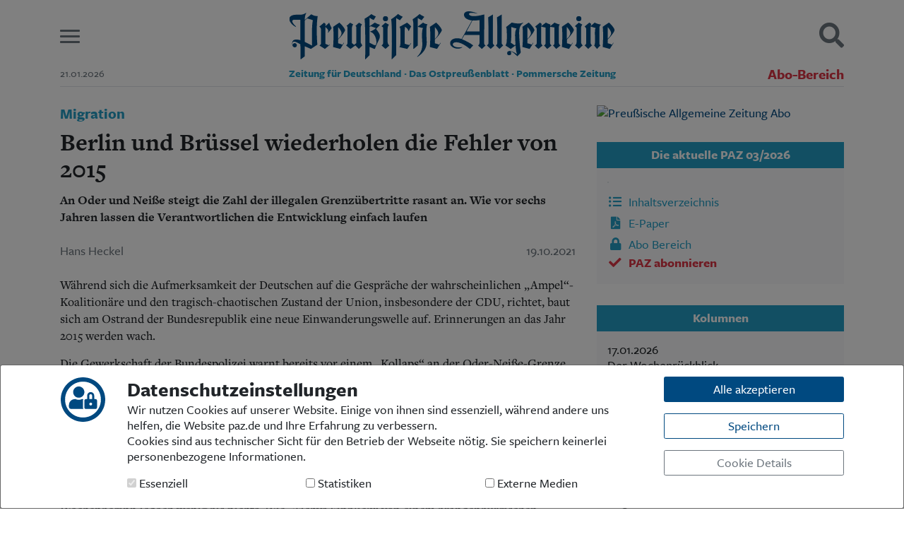

--- FILE ---
content_type: text/html; charset=UTF-8
request_url: https://paz.de/artikel/berlin-und-bruessel-wiederholen-die-fehler-von-2015-a5631.html
body_size: 16271
content:
<!DOCTYPE html>
<html lang="de" class="h-100" prefix="og: https://ogp.me/ns#">
<head>
<meta charset="UTF-8">
<meta name="viewport" content="width=device-width, initial-scale=1, shrink-to-fit=no">
<title>Berlin und Brüssel wiederholen die Fehler von 2015 - Preußische Allgemeine Zeitung</title>
<meta name="description" content="Berlin und Brüssel wiederholen die Fehler von 2015">
<meta name="keywords" content="Berlin und Brüssel wiederholen die Fehler von 2015">
<meta name="author" content="Preußische Allgemeine Zeitung">
<meta name="robots" content="index,follow">
<meta property="og:title" content="Migration - Berlin und Brüssel wiederholen die Fehler von 2015 | Preußische Allgemeine Zeitung" />
<meta property="og:description" content="An Oder und Neiße steigt die Zahl der illegalen Grenzübertritte rasant an. Wie vor sechs Jahren lassen die Verantwortlichen die Entwicklung einfach laufen" />
<meta property="og:url" content="https://paz.de/artikel/berlin-und-bruessel-wiederholen-die-fehler-von-2015-a5631.html" />
<meta property="og:site_name" content="paz.de" />
<meta property="og:type" content="article" />
<meta property="og:article:author" content="Hans Heckel" />
<meta property="og:article:published_time" content="2021-10-19" />
<meta property="og:locale" content="de_DE" />
<meta property="og:image" content="https://paz.de/paz-signet.jpg" />
<meta property="og:image:type" content="image/jpeg" />
<meta property="og:image:width" content="256" />
<meta property="og:image:height" content="256" />
<link rel="shortcut icon" href="/lib/css/images/favicon.svg" type="image/svg">
<link rel="icon" href="/lib/css/images/favicon.svg">
<link rel="stylesheet" href="/lib/css/main.css" type="text/css">
<link rel="alternate" type="application/rss+xml" title="Preußische Allgemeine Zeitung" href="https://paz.de/paz_rss.xml">
<script src="/lib/js/main.min.js" type="text/javascript"></script>
<script>
	$(document).ready(function() {
		$('body').append('<div id="cookieSelect" class="modal fade" tabindex="-1" role="dialog"></div>');
		$('#cookieSelect').load('/lib/ajax/cookieSelect.php', function(){
			$('#cookieSelect').modal({backdrop:'static', keyboard:false});
			$('#cookieSelect').modal('show');
		});
		$('body').on('hidden.bs.modal', function (e) {
			$('#cookieSelect').remove();
		});
	});
</script>
<!--<script async src="https://pagead2.googlesyndication.com/pagead/js/adsbygoogle.js?client=ca-pub-5221400808938787" crossorigin="anonymous"></script>-->

</head>
<body class="d-flex flex-column h-100" style="background-color: #fff !important;"><div id="MGA_placement_1" class="werbung kopfbanner" data-aditionid="4294628" data-yieldlabid="6263561" data-size="728x90"></div>
<header class="container top">

	<div class="row align-items-center pt-3 pb-2">
		
		<div class="col-2 col-md-1 burger">
			<button class="hamburger hamburger--slider" type="button" aria-label="Menu" aria-controls="mainMenu">
				<span class="hamburger-box">
					<span class="hamburger-inner"></span>
				</span>
			</button>
		</div>
		<div class="col-8 col-md-10 logo">
			<a href="/">
				<svg xmlns="http://www.w3.org/2000/svg" xmlns:xlink="http://www.w3.org/1999/xlink" style="isolation:isolate" viewBox="0 0 907 133.87" width="907pt" height="133.87pt" class="primary"><defs><clipPath id="_clipPath_Mt6U5BtvS8lQ5yLxr5tBUvJiBwdVpYfu"><rect width="907" height="133.87"/></clipPath></defs><g clip-path="url(#_clipPath_Mt6U5BtvS8lQ5yLxr5tBUvJiBwdVpYfu)"><path d=" M 543.26 87.22 L 543.41 8.74 C 502.86 19.6 501.02 8.46 501.02 8.46 C 498.52 0.46 523.71 6.26 523.71 6.26 L 524.71 5.97 C 486.17 -9.33 486.81 9.63 486.81 9.63 C 487.21 23.63 509.11 25.58 509.11 25.58 L 480.11 77.17 C 476.52 75.55 468.06 74.48 462.97 75.39 C 450.03 77.84 448.4 84.93 448.4 89.47 C 448.73 98.54 459.64 102.75 463.6 103.41 C 467.14 104 476.27 105.19 482.67 100.06 L 482.39 99.77 C 437.53 106.62 452.3 62.42 503.24 104.87 L 512.79 95.17 C 504.22 88.48 494.3 83.22 481.22 77.74 L 488.37 65.74 L 530.2 65.74 L 530.2 87.24 C 530.2 87.24 530.55 92.83 526.2 95.17 L 536.6 104.87 L 547.15 95.17 C 542.71 92.77 543.26 89.46 543.26 87.22 Z  M 530.26 56.06 L 494.19 56.18 L 510.53 25.58 C 510.53 25.58 523.33 25.92 530.28 24.38 L 530.26 56.06 Z " fill="rgb(0,90,154)"/><path d=" M 827.57 87.91 C 827.57 90.85 827.26 92.3 823.01 94.91 L 833.39 104.82 C 833.39 104.82 838.99 99.05 843.93 94.91 C 840.33 91.71 839.85 90.27 839.85 85.91 L 839.85 51.22 C 839.85 47.48 839.98 44.54 840.12 42.28 C 844.667 43.949 849.301 45.375 854 46.55 C 852.4 49.22 851.86 51.75 851.86 59.76 C 851.86 65.76 852.13 74.44 852.13 81.76 C 852.13 89.36 851.69 93.69 849.48 94.86 L 857.74 104.86 L 867.05 94.99 C 863.71 91.99 864.4 89.81 864.4 85.68 L 864.4 51.35 C 864.4 42.81 864.67 40.81 868.94 36.94 C 862.14 36.27 853.6 33.07 851.33 31.33 L 840.33 40.81 C 840.451 38.89 840.859 36.999 841.54 35.2 C 839.77 34.04 837.54 32.2 836.43 31.33 L 823.04 42.46 C 826.51 45.13 827.57 46.73 827.57 50.2" fill="rgb(0,90,154)"/><path d=" M 689.71 88.05 C 689.71 90.98 688.52 92.62 684.44 95.17 L 694.23 104.87 C 694.23 104.87 701.23 99.33 706.13 95.19 C 702.52 91.99 701.99 90.45 701.99 86.04 L 701.99 51.35 C 701.99 47.61 702.13 44.68 702.26 42.41 C 706.209 43.756 710.272 44.737 714.4 45.34 L 714.4 88.05 C 714.4 90.98 713.92 92.45 710.01 95.17 L 719.01 104.87 C 719.01 104.87 725.9 99.33 730.83 95.19 C 727.23 91.99 726.7 90.45 726.7 86.04 L 726.7 54.55 C 726.7 50.81 726.83 45.74 727.1 43.07 C 730.7 43.74 736.04 44.68 739.1 45.07 L 739.1 88.07 C 739.1 91 738.87 92.81 735.02 95.19 C 735.02 95.19 744.18 104.89 744.1 104.89 C 744.02 104.89 750.58 99.35 755.91 95.21 C 751.91 92.01 751.38 90.47 751.38 86.06 L 751.38 44.94 C 751.38 40.41 752.18 38.67 753.91 36.67 C 748.57 35.73 742.27 32.93 739.2 31.46 C 739.2 31.46 727.64 41.12 727.49 41.21 L 727.22 40.94 C 727.519 39.534 727.7 38.106 727.76 36.67 C 723.89 35.87 718.76 33.2 715.31 31.46 L 702.53 40.94 C 702.642 39.022 703.04 37.131 703.71 35.33 C 701.953 34.161 700.282 32.868 698.71 31.46 L 685.18 42.54 C 688.65 45.21 689.71 46.81 689.71 50.28" fill="rgb(0,90,154)"/><path d=" M 800.82 83.72 C 800.82 89.59 800.49 91.49 796.35 94.96 L 807.18 104.79 L 817.95 94.96 C 813.24 91.27 813.1 86.96 813.1 83.72 L 813.1 48.89 C 813.1 43.55 813.9 40.62 816.7 37.02 C 812.83 35.02 807.04 31.33 807.04 31.33 L 795.88 41.46 C 799.62 43.59 800.82 44.66 800.82 46.26" fill="rgb(0,90,154)"/><path d=" M 579.71 85.15 C 579.71 91.02 579.71 91.7 575.61 95.15 L 585.92 104.85 L 596.22 95.15 C 592.22 90.88 591.99 91 591.99 87.67 L 592.14 8.67 L 578.89 16.67 C 578.89 16.67 579.71 33.21 579.71 41.49" fill="rgb(0,90,154)"/><path d=" M 555.14 87.73 C 555.14 90.73 555.35 91.49 550.79 95.17 L 561.29 104.87 L 571.79 95.34 C 567.79 91.07 567.42 91.02 567.42 87.69 L 567.57 8.69 L 554.33 16.69 C 554.33 16.69 555.14 33.23 555.14 41.51" fill="rgb(0,90,154)"/><path d=" M 669.87 104.87 C 674.58 97.42 680.22 88.1 680.22 88.1 L 679.28 87.48 L 675.94 92.92 C 672.032 91.144 667.927 89.842 663.71 89.04 L 663.71 78.46 C 673.97 69.46 683.31 55.02 683.31 52.21 C 683.31 49.14 674.96 37.47 667.31 31.33 L 649.81 43.14 C 651.15 48.21 651.7 78.66 649.81 99.35 L 669.87 104.87 Z  M 663.71 43.94 C 667.71 47.68 673.45 55.55 673.45 61.55 C 673.45 65.69 668.74 72.64 663.71 76.98 L 663.71 43.94 Z " fill="rgb(0,90,154)"/><path d=" M 779.65 104.87 C 784.41 97.43 790.2 88.1 790.2 88.1 L 789.27 87.48 L 785.92 92.92 C 782.019 91.146 777.92 89.843 773.71 89.04 L 773.71 78.46 C 783.99 69.39 793.33 54.98 793.33 52.17 C 793.33 49.1 784.99 37.43 777.33 31.29 L 759.8 43.14 C 761.13 48.21 761.68 78.66 759.8 99.35 L 779.65 104.87 Z  M 773.65 43.94 C 777.65 47.68 783.4 55.55 783.4 61.55 C 783.4 65.69 778.69 72.64 773.65 76.98 L 773.65 43.94 Z " fill="rgb(0,90,154)"/><path d=" M 893.36 104.87 C 898.2 97.45 903.91 88.1 903.91 88.1 L 902.98 87.48 L 899.63 92.92 C 895.719 91.143 891.61 89.84 887.39 89.04 L 887.39 78.46 C 897.71 69.46 907 55.02 907 52.21 C 907 49.14 898.66 37.47 891.05 31.33 L 873.51 43.14 C 874.84 48.21 875.4 78.66 873.51 99.35 L 893.36 104.87 Z  M 887.36 43.94 C 891.36 47.68 897.1 55.55 897.1 61.55 C 897.1 65.69 892.39 72.64 887.36 76.98 L 887.36 43.94 Z " fill="rgb(0,90,154)"/><circle vector-effect="non-scaling-stroke" cx="807" cy="20.59" r="7.090000000000032" fill="rgb(0,90,154)"/><path d=" M 617.71 112.27 C 623.12 112.8 628.21 118.55 635.89 125.47 C 635.81 125.33 635.89 124.73 638.56 122.16 C 641.99 118.95 645.56 116.02 645.02 112.86 C 643.64 105.37 640.2 73.78 640.79 56.29 C 641.07 47.98 642.58 40.23 651.68 32.29 L 651.29 31.37 C 642.05 37.17 620.08 31.37 620.08 31.37 L 604.28 43.9 C 606.01 46.54 606.41 53.53 606.41 71.47 C 606.41 85.72 605.72 90.7 602.41 95.18 L 617.3 104.88 L 630.8 94.94 C 630.794 94.966 630.794 94.994 630.8 95.02 L 631.45 103.64 C 631.751 109.026 632.849 114.337 634.71 119.4 C 630.24 116.81 623.54 111.16 615.5 110.81 C 615.5 110.81 611.81 110.62 610.04 111.81 M 629.42 66.31 C 629.42 74.31 629.82 83.72 630.62 92.31 L 627.56 94.55 C 624.334 91.963 620.918 89.623 617.34 87.55 C 618.271 82.636 618.717 77.642 618.67 72.64 L 618.67 43.64 C 623.411 45.582 628.351 47 633.4 47.87 C 630.45 52.6 629.39 58 629.39 66.32 L 629.42 66.31 Z " fill="rgb(0,90,154)"/><circle vector-effect="non-scaling-stroke" cx="612.93" cy="116.69" r="5.669999999999959" fill="rgb(0,90,154)"/><path d=" M 238.71 104.37 C 250.3 72.44 261.31 73.12 241.71 49.12 C 245.773 45.579 249.523 41.694 252.92 37.51 C 247.752 36.283 242.806 34.259 238.26 31.51 C 238.26 31.51 228.63 38.44 223.83 41.25 L 223.83 17.76 C 227.258 20.57 231.136 22.782 235.3 24.3 C 240.4 15.36 241.3 14.44 241.3 14.44 C 236.811 12.692 232.531 10.448 228.54 7.75 C 224.54 11.75 216.4 16.83 209.6 20.96 C 211.6 27.23 212.65 108.17 211.18 132.61 L 212.03 133.83 L 223.88 122.04 L 223.88 99.37 L 237.18 104.87 L 238.71 104.37 Z  M 241.47 46.72 C 237.069 51.087 231.654 54.296 225.71 56.06 L 225.71 56.99 C 241.59 61.63 245.2 86.59 241.48 93.32 C 239.24 96.54 233.07 92.32 223.84 87.65 L 223.84 43.12 C 225.78 41.64 227.42 41.38 230.78 42.85 L 241.47 46.72 Z " fill="rgb(0,90,154)"/><path d=" M 358.24 42.32 C 358.24 29.17 358.24 18.7 358.24 18.7 C 362.11 21.5 365.24 22.78 368.74 25.09 C 375.01 16.86 376.53 15.33 376.53 15.33 C 371.781 13.22 367.286 10.58 363.13 7.46 C 359.13 11.46 350.72 17.87 343.92 22 C 345.382 28.163 346.054 34.487 345.92 40.82 L 345.92 97.06 C 345.92 100.53 345.92 102.46 345.36 104.33 L 346.58 104.84 L 358.2 95.1 L 358.2 43.25" fill="rgb(0,90,154)"/><path d=" M 358.22 43.23 C 362.88 44.57 368.31 45.78 372.58 46.58 C 370.31 51.12 369.91 57.79 369.91 67.27 C 369.91 77.41 370.85 88.75 370.84 92.62 C 370.76 115.5 356.29 126.03 356.29 126.03 L 357 127.3 C 373.85 116.07 383 102.9 383 86.62 C 383 82.62 382.2 76.48 382.2 56.73 C 382.2 43.25 382.74 39.78 385.14 36.04 C 380.683 35.56 376.413 33.987 372.71 31.46 C 372.71 31.46 365.33 37.3 358.26 42.24" fill="rgb(0,90,154)"/><path d=" M 309.61 89.53 C 309.61 94.73 308.94 96.87 306.94 99.67 C 310.27 100.6 328.76 104.87 328.76 104.87 L 339.76 89.17 L 338.76 88.6 L 334.83 94.14 C 330.383 93.296 326.029 92.02 321.83 90.33 L 321.83 50.83 C 321.83 48.29 321.97 45.63 322.1 43.36 C 327.098 45.372 330.856 49.623 332.24 54.83 L 333.18 54.83 C 335.02 50.33 337.252 46 339.85 41.89 C 336.399 37.999 332.483 34.547 328.19 31.61 L 307.07 43.46 C 308.81 45.2 309.61 47.06 309.61 51.2" fill="rgb(0,90,154)"/><path d=" M 285.22 132.72 L 285.89 133.82 L 298.03 122.04 L 298.03 18.81 C 301.9 21.61 305.03 22.89 308.54 25.2 C 314.79 16.88 316.33 15.44 316.33 15.44 C 311.595 13.339 307.113 10.709 302.97 7.6 C 298.97 11.6 290.56 18.01 283.75 22.15 C 286.24 30.29 286.07 82.46 285.89 87.76" fill="rgb(0,90,154)"/><path d=" M 162.21 87.13 C 162.21 90.6 161.43 92.04 158.36 95.24 L 170.52 104.87 L 183.97 95.16 L 194.05 104.87 C 194.05 104.87 203.54 95.24 203.4 95.24 L 199.04 87.13 L 199.04 48.29 C 199.04 42.96 199.84 40.02 202.64 36.42 C 199.754 34.965 196.947 33.36 194.23 31.61 L 184.23 40.82 C 187.14 42.37 186.8 44.02 186.8 45.63 L 186.8 88.63 L 180.63 93.41 L 174.52 88.63 L 174.52 48.29 C 174.52 42.96 175.33 40.02 178.13 36.42 C 175.241 34.966 172.43 33.36 169.71 31.61 L 159.45 40.82 C 162.79 42.96 162.24 44.02 162.24 45.63" fill="rgb(0,90,154)"/><path d=" M 88.18 89.4 C 88.18 92.2 87.6 92.83 83.92 95.24 L 99.28 104.87 L 113.37 92.96 L 112.6 92.3 C 112.6 92.3 110.67 93.84 109.79 94.52 L 100.46 90.6 L 100.46 43.46 C 105.53 48.26 108.75 51.33 108.75 54.8 C 108.672 56.228 108.213 57.61 107.42 58.8 L 108.48 59.6 C 115.56 50.52 117.86 48.1 117.86 46.76 C 117.86 45.42 114.44 41.05 111.1 31.57 L 101.21 41.06 L 100.53 40.95 L 101.35 35.53 L 96.96 31.53 L 83.64 42.69 C 87.11 45.36 88.18 46.96 88.18 50.46" fill="rgb(0,90,154)"/><path d=" M 261.77 84 C 261.77 89.87 261.44 91.77 257.3 95.24 L 268.15 104.87 L 278.9 95.24 C 274.19 91.55 274.05 87.24 274.05 84 L 274.05 49.17 C 274.05 43.83 274.85 40.9 277.65 37.3 C 273.78 35.3 267.99 31.61 267.99 31.61 L 256.83 41.7 C 260.57 43.83 261.77 44.9 261.77 46.5" fill="rgb(0,90,154)"/><path d=" M 142.03 104.87 C 146.86 97.45 152.41 88.27 152.41 88.27 L 151.47 87.65 L 148.13 93.09 C 144.216 91.316 140.103 90.016 135.88 89.22 L 135.88 78.67 C 146.16 69.6 155.5 55.19 155.5 52.38 C 155.5 49.31 147.15 37.64 139.5 31.5 L 122 43.31 C 123.34 48.38 123.89 78.83 122 99.53 L 142.03 104.87 Z  M 135.88 44.11 C 139.88 47.85 145.62 55.72 145.62 61.73 C 145.62 65.86 140.91 72.81 135.88 77.15 L 135.88 44.11 Z " fill="rgb(0,90,154)"/><path d=" M 411.77 104.76 C 416.61 97.34 422.15 88.27 422.15 88.27 L 421.21 87.65 L 417.87 93.09 C 413.956 91.316 409.843 90.016 405.62 89.22 L 405.62 78.67 C 415.9 69.6 425.24 55.19 425.24 52.38 C 425.24 49.31 416.89 37.64 409.29 31.5 L 391.71 43.31 C 393.05 48.38 393.6 78.83 391.76 99.53 L 411.77 104.76 Z  M 405.62 44.11 C 409.62 47.85 415.36 55.72 415.36 61.73 C 415.36 65.86 410.66 72.81 405.62 77.15 L 405.62 44.11 Z " fill="rgb(0,90,154)"/><circle vector-effect="non-scaling-stroke" cx="268.07" cy="20.59" r="7.089999999999975" fill="rgb(0,90,154)"/><path d=" M 79.15 13.36 C 69.86 13.57 65.68 10.6 61.01 8.36 C 61.01 8.36 50.57 17.56 43.1 23.96 C 43.1 9.52 47.25 5.65 47.25 5.65 L 46.54 4.35 C 41.948 7.587 36.488 9.367 30.87 9.46 L 18.87 9.46 C -13.36 10.84 1.96 37 18.71 43.63 L 18.25 41.94 C 18.25 42.03 -0.83 24.78 13.6 23.5 L 30.85 23.5 L 30.93 80.61 C 25.76 78.81 19.14 77.79 13.8 79.51 C 5.3 82.51 7.1 95.37 11.16 98.9 L 11.16 98.9 C 13.139 100.752 16.129 101.007 18.394 99.519 C 20.659 98.03 21.61 95.184 20.696 92.633 C 19.781 90.081 17.239 88.488 14.544 88.777 C 11.849 89.066 9.702 91.163 9.35 93.85 C 7.5 86.79 8.35 77.85 30.95 92.04 L 31.14 132.46 L 31.99 133.89 L 43.1 125.41 L 43.1 97.46 L 46.1 98.75 L 47.1 99.18 L 47.1 99.18 L 60.28 104.85 L 78.28 92.85 C 76.93 82.46 74.71 38.33 79.15 13.36 Z  M 63.32 95.46 L 47.61 87.46 L 47.61 87.46 L 44.81 86.02 L 43.1 85.14 L 43.1 25.62 L 45.1 23.9 L 45.1 23.9 L 47.68 21.61 L 47.68 21.61 L 49.68 19.82 C 49.68 19.82 65.99 24.21 65.68 25.35 C 61.71 39 63.32 95.46 63.32 95.46 Z " fill="rgb(0,90,154)"/></g></svg>
			</a>
		</div>
		<div class="col-2 col-md-1 suche text-right">
			<a href="javascript:;" class="searchButton"><i class="fas fa-search fa-2x"></i></a>
		</div>
	</div>

	<div class="row subline">
		<div class="col d-none d-md-block">
			<small class="text-nowrap text-muted">21.01.2026</small>
		</div>
		<div class="col-12 col-md-8 pb-2 d-none d-sm-inline">
			<p>
				<small><strong><span class="sr-only">Preußische Allgemeine Zeitung </span>Zeitung für Deutschland · Das Ostpreußenblatt · Pommersche Zeitung</strong></small>
			</p>
		</div>
		<div class="col d-none d-md-block text-right">
							<a href="/abo/login.html" class="text-nowrap text-danger" style="font-size:20px;"><b>Abo-Bereich</b></a>
					</div>
		<div class="col-12">
			<div class="border-bottom"></div>
		</div>
	</div>

</header>
<nav class="container" id="mainMenu">
	<div class="row">
		<div class="col-12">
						<div class="row bg-light m-0 p-4 border-bottom">
				<div class="col-sm-4 text-center text-sm-left order-2 order-sm-1">
					<ul class="list-unstyled">
<li><a href="/">Start</a></li>
<li><a href="/ueber-uns.html">Wer wir sind</a></li>
<li><a href="/aktuelle-ausgabe/inhaltsverzeichnis.html">Aktuelle Ausgabe</a></li>
<li><a href="/abo/login.html">Abonnenten-Login</a></li>
<li><a href="/abo/" class="text-danger">Abonnent werden</a></li>
<li><a href="/abo/praemien.html" class="text-danger">Abo Prämien</a></li>
<li><a href="/archiv/">Archiv</a></li>
<li><a href="/mediadaten.html">Mediadaten</a></li>
</ul>				</div>
				<div class="col-sm-4 text-center order-1 order-sm-2">
					<ul class="list-unstyled">
<li><a href="/rubrik/politik">Politik</a></li>
<li><a href="/rubrik/kultur">Kultur</a></li>
<li><a href="/rubrik/wirtschaft">Wirtschaft</a></li>
<li><a href="/rubrik/panorama">Panorama</a></li>
<li><a href="/rubrik/gesellschaft">Gesellschaft</a></li>
<li><a href="/rubrik/leben">Leben </a></li>
<li><a href="/rubrik/geschichte">Geschichte</a></li>
<li><a href="/rubrik/das_ostpreussenblatt">Ostpreußen</a></li>
<li><a href="/rubrik/pommersche_zeitung">Pommern </a></li>
<li><a href="/rubrik/berlin-brandenburg">Berlin-Brandenburg</a></li>
<li><a href="/rubrik/schlesien">Schlesien</a></li>
<li><a href="/rubrik/danzig-westpreussen">Danzig und Westpreußen</a></li>
<li><a href="/rubrik/buecher">Bücher</a></li>
</ul>				</div>
				<div class="col-sm-4 text-center text-sm-right order-3 order-sm-3">
					<ul class="list-unstyled">
<li><a href="/kontakt.html">Kontakt</a></li>
<li><a href="/impressum.html">Impressum</a></li>
<li><a href="/datenschutz.html">Datenschutz</a></li>
</ul>				</div>
			</div>



		</div>
	</div>
</nav>

<div class="container" id="mainSearch">
	<div class="row pl-3 pr-3">
		<div class="col-12 bg-light p-2 p-md-4 pt-4 border-bottom">
			<h5>Suchen und finden</h5>
			<form action="/suche/" method="get">
				<div class="input-group mt-3 mb-3">
					<input type="text" name="q" class="form-control" id="mainSearchField" placeholder="Tragen Sie Ihren Suchbegriff hier ein." aria-label="Suchbegriff hier eintragen" aria-describedby="suchen">
					<div class="input-group-append">
						<button class="btn btn-primary" type="submit" id="suchen">
							<i class="fas fa-search"></i>
							<span class="d-none d-sm-inline">&nbsp;&nbsp;<b>SUCHEN</b></span>
						</button>
					</div>
				</div>
			</form>
		</div>
	</div>
</div>

<script>
	$('button.hamburger').on('click', function(){
		$('#mainMenu').toggleClass('open');
		if( $('#mainSearch').hasClass('open') ) $('#mainSearch').removeClass('open');
		setTimeout(function(){
			$('button.hamburger').toggleClass('is-active');
			if( $('a.searchButton').hasClass('is-active') ) $('a.searchButton').removeClass('is-active');
		}, 150);
	});

	$('a.searchButton').on('click', function(){
		$('#mainSearch').toggleClass('open');
		if( $('#mainMenu').hasClass('open') ) $('#mainMenu').removeClass('open');
		setTimeout(function(){
			$('a.searchButton').toggleClass('is-active');
			if( $('button.hamburger').hasClass('is-active') ) $('button.hamburger').removeClass('is-active');
		}, 150);
		//if( ! is_touch_device() ) $('#mainSearchField').focus();
		$('#mainSearchField').focus();
	});
</script>
<div class="container mt-4">
	<div class="row">

		<div class="col-md-8">
			<div class="bodytext">
<h4 class="dachzeile">Migration</h4>
<h1>Berlin und Brüssel wiederholen die Fehler von 2015</h1>
<p class="mb-2"><strong>An Oder und Neiße steigt die Zahl der illegalen Grenzübertritte rasant an. Wie vor sechs Jahren lassen die Verantwortlichen die Entwicklung einfach laufen</strong></p>
<div class="row metas mb-4 mt-4"><div class="col-6 text-muted">Hans Heckel</div><div class="col-6 text-right text-muted">19.10.2021</div></div>
<p>Während sich die Aufmerksamkeit der Deutschen auf die Gespräche der wahrscheinlichen „Ampel“-Koalitionäre und den tragisch-chaotischen Zustand der Union, insbesondere der CDU, richtet, baut sich am Ostrand der Bundesrepublik eine neue Einwanderungswelle auf. Erinnerungen an das Jahr 2015 werden wach.</p>

<p>Die Gewerkschaft der Bundespolizei warnt bereits vor einem „Kollaps“ an der Oder-Neiße-Grenze, so Gewerkschaftschef Heinz Teggert in einem Brief an Bundesinnenminister Horst Seehofer, der nun selbst Grenzkontrollen zumindest befürwortet, wobei er auf den Widerstand von Kanzlerin Merkel trifft. Derzeit dringt eine steil ansteigende Zahl, längst sind es Tausende (2000 allein von Anfang bis Mitte Oktober), von Asylsuchern unkontrolliert über Oder und Neiße auf Bundesgebiet vor. Erst dort versuchen Polizeikräfte, sie in einem 30 Kilometer breiten Streifen aufzuspüren.</p>
<p>Werden sie erwischt, folgt jedoch offenbar nicht die Zurückweisung nach Polen, wie es das Gesetz erfordert. Zwar häufen sich politische Forderungen nach besseren Kontrollen, passiert ist bis Wochenbeginn jedoch wenig bis nichts. Wie „Tichys Einblick“ von einem brandenburgischen Bundespolizisten erfahren haben will, wird „keiner zurückgewiesen“. Tatsächlich müssen die Grenzübertreter lediglich einen Antrag auf Asyl in Deutschland stellen, schon erlangen sie als Asylbewerber einen legalen Aufenthaltstitel. Der Erfahrung nach führt selbst die spätere Ablehnung eines solchen Antrags für gewöhnlich nicht zur Abschiebung.</p>
<p>Als Dirigent der neuen Migrationswelle gilt der weißrussische Machthaber Alexander Lukaschenko. Als Rache für EU-Sanktionen lenkt er gezielt Asylsuchende, vor allem aus Nahost, Afghanistan und Afrika, an die EU-Außengrenzen. Polen und Litauen verstärken bereits massiv ihre Grenzsicherung.</p>

<p><strong>„Keiner wird zurückgewiesen“</strong></p>
<p>Im scharfen Kontrast dazu versagt die Bundesregierung bei der Sicherung der deutschen Grenzen bislang abermals – wie schon 2015. Kritische Fragen muss sich aber auch die EU stellen lassen. Warschau weist darauf hin, dass es zwar finanzielle Unterstützung aus Brüssel für die Ausstattung von Asyllagern erhalte, nicht aber für die Verstärkung seiner Grenzanlagen. Die polnische Regierung möchte diese Praxis geändert sehen und EU-Zuschüsse auch für die Grenzsicherung erhalten.</p>
<p>Mit einigem Recht: Die Freizügigkeit innerhalb des Schengenraumes, dem bis auf Kroatien, Rumänien und Bulgarien alle EU-Staaten angehören, fußt darauf, dass die Außengrenzen gemeinsam geschützt werden. Laut Dubliner Übereinkommen muss Deutschland zudem keine Person als „Flüchtling“ ins Land lassen, wenn diese aus einem sicheren Land über die Grenze kam – das trifft auf alle unmittelbaren Nachbarländer der Bundesrepublik zu.</p>

<p>Doch beides spielt abermals keine Rolle. Wie schon 2015 werden die europäischen Verträge einfach ignoriert, weil es in puncto Zuwanderung offenbar gewollt ist. Die EU, die im Streit mit dem polnischen Verfassungsgericht so auftritt, als sei sie bereits ein Staat, verfehlt somit eine grundlegende Funktion staatlichen Handelns: nämlich den Schutz des Staatsgebietes an den Grenzen und der Durchsetzung des Rechts auch dort – und nicht nur gegen die eigenen Bürger im Innern.</p>
<p>Deutschland als Hauptzielgebiet der Asylsucher präsentierte sich schon vor sechs Jahren als eine treibende Kraft dieses EU-Versagens. Als vor allem Ungarn begann, den Schutz seiner EU-Außengrenze energisch in die eigene Hand zu nehmen, erntete es aus Berlin nicht etwa Dankbarkeit und Unterstützung, sondern harsche Kritik. Und bereits im Juli vergangenen Jahres hat der Europäische Gerichtshof für Menschenrechte (EGMR) Polen wegen der Zurückweisung von Grenzübertretern, die über Weißrussland gekommen waren, verurteilt. Geklagt hatten Tschetschenen, denen eine Entschädigung von 34.000 Euro pro Person zugesprochen wurde.</p>
			</div>


			<div class="text-center mt-4 d-print-none">
				<hr>
				<a href="/abo/probe-abo.html" class="bodytext mb-0 text-danger">
					<strong>Dieser Artikel ist ein Beitrag aus der aktuellen PAZ. Wenn Sie die Zeitung näher kennenlernen wollen, können Sie <u class="text-primary">hier ein 4-wöchiges Probe-Abo abschließen</u></strong>
				</a>.
			</div>

			<div class="mb-5 text-center d-print-none">
				<hr>
				<p class="mb-3 bodytext">
					Hat Ihnen dieser Artikel gefallen? Dann unterstützen Sie die PAZ gern mit einer
				</p>
				<p class="mb-4">
					<a href="/anerkennungszahlung.html" class="btn btn-danger">Anerkennungszahlung</a>
				</p>
				<hr>
			</div>


			<div class="btn-group d-flex mb-4" role="group">
				<a class="btn btn-neutral bg-facebook text-white w-100" href="http://de.facebook.com/sharer.php?u=https%3A%2F%2Fpaz.de%2Fartikel%2Fberlin-und-bruessel-wiederholen-die-fehler-von-2015-a5631.html&t=Migration%20-%20Berlin%20und%20Br%C3%BCssel%20wiederholen%20die%20Fehler%20von%202015" onclick="javascript:_paq.push(['trackEvent', 'SocialMedia', 'Facebook', 'https://paz.de/artikel/berlin-und-bruessel-wiederholen-die-fehler-von-2015-a5631.html']);" target="_blank">
					<i class="fab fa-facebook-f"></i> 
					<span class="d-none d-lg-inline">&nbsp;Facebook</span>
				</a>
				<a class="btn btn-neutral bg-twitter text-white w-100" href="http://twitter.com/share?url=https%3A%2F%2Fpaz.de%2Fartikel%2Fberlin-und-bruessel-wiederholen-die-fehler-von-2015-a5631.html&text=Migration%20-%20Berlin%20und%20Br%C3%BCssel%20wiederholen%20die%20Fehler%20von%202015&via=PAZ&related=PAZ" onclick="javascript:_paq.push(['trackEvent', 'SocialMedia', 'Twitter', 'https://paz.de/artikel/berlin-und-bruessel-wiederholen-die-fehler-von-2015-a5631.html']);" target="_blank">
					<svg class="bi" fill="currentColor"><use xlink:href="/lib/sprites.svg#x-twitter"></use></svg> 
					<span class="d-none d-lg-inline">&nbsp;X</span>
				</a>
				<a class="btn btn-neutral bg-whatsapp text-white w-100 ___d-md-none" href="whatsapp://send?text=Migration%20-%20Berlin%20und%20Br%C3%BCssel%20wiederholen%20die%20Fehler%20von%202015%20%28Preu%C3%9Fische%20Allgemeine%20Zeitung%29%20https%3A%2F%2Fpaz.de%2Fartikel%2Fberlin-und-bruessel-wiederholen-die-fehler-von-2015-a5631.html" onclick="javascript:_paq.push(['trackEvent', 'SocialMedia', 'WhatsApp', 'https://paz.de/artikel/berlin-und-bruessel-wiederholen-die-fehler-von-2015-a5631.html']);">
					<i class="fab fa-whatsapp"></i> 
					<span class="d-none d-lg-inline">&nbsp;WhatsApp</span>
				</a>
				<a class="btn btn-warning text-white w-100" href="javascript:;" onclick="$('.bodytext').printThis();" title="Seite drucken">
					<i class="fas fa-print"></i> 
					<span class="d-none d-lg-inline">&nbsp;Drucken</span>
				</a>
				<a class="btn btn-secondary w-100" href="mailto:?subject=PAZ.de%3A%20Migration%20-%20Berlin%20und%20Br%C3%BCssel%20wiederholen%20die%20Fehler%20von%202015&body=Migration%20-%20Berlin%20und%20Br%C3%BCssel%20wiederholen%20die%20Fehler%20von%202015%0A%0AAn%20Oder%20und%20Nei%C3%9Fe%20steigt%20die%20Zahl%20der%20illegalen%20Grenz%C3%BCbertritte%20rasant%20an.%20Wie%20vor%20sechs%20Jahren%20lassen%20die%20Verantwortlichen%20die%20Entwicklung%20einfach%20laufen%0A%0AVollst%C3%A4ndigen%20Artikel%20auf%20PAZ.de%20lesen%3A%0Ahttps%3A%2F%2Fpaz.de%2Fartikel%2Fberlin-und-bruessel-wiederholen-die-fehler-von-2015-a5631.html">
					<i class="far fa-envelope"></i> 
					<span class="d-none d-lg-inline">&nbsp;E-Mail</span>
				</a>
			</div>


<div class="bodytext">
<h4>Kommentare</h4>
	<div class="bg-light mb-3 p-2">
		<p class="mb-2">
			<strong>sitra achra</strong> <span class="text-muted text-small">am 27.10.21, 17:18 Uhr</span>
		</p>
		<p>Die "Verantwortlichen"? Selten so gejuxt! Eher die Unverantwortlichen, die unser Land in den Ruin treiben.</p>
	</div>
	<div class="bg-light mb-3 p-2">
		<p class="mb-2">
			<strong>Unitas Diablo</strong> <span class="text-muted text-small">am 25.10.21, 15:02 Uhr</span>
		</p>
		<p>Wieso "Fehler", das ist doch vorsätzlich!</p>
	</div>
	<div class="bg-light mb-3 p-2">
		<p class="mb-2">
			<strong>Tom Schroeder</strong> <span class="text-muted text-small">am 20.10.21, 14:36 Uhr</span>
		</p>
		<p>Man hat ja jetzt gemerkt, dass die Propaganda die AfD dauerhaft unten halten kann - egal was passiert. Nun kann man auch bei Thema Asyl weiter schlafen - die Hauptsache man produziert angenehme Bilder zum moralischen Wohlfühlen. Die Leute schauen es sich an und wählen immer wieder den gleichen Mist - mal Protest kommt den deutschen Schlafmützen nicht in den Sinn - 20 % AfD würde genügen und ohne großen Schaden. Bin mal gespannt, ob die EU noch bis zu meinem Lebensende durchhält, ich glaube nicht. Deutschland wird das genaue Gegenteil von dem darstellen, was es in WK I + II  hat - aber das geht eben auch nicht und ist verkehrt, halt in die andere Richtung. Immer extrem nach einiger Zeit dieses meinige Heimatland. Warum bin ich nicht in Australien beheimatet? Dann hätte man mit so was nix zu tun, denn dieses klassische Einwanderungsland macht da alles richtig!</p>
	</div>

<h4 class="mt-4 d-print-none">Kommentar hinzufügen</h4>
<div class="p-3 bg-light mb-5 tk-freight-sans-pro d-print-none" id="kommentarFormBox">
	<form action="/artikel/berlin-und-bruessel-wiederholen-die-fehler-von-2015-a5631.html" method="post" id="kommentarForm" onsubmit="$.ajax({ url: '/artikel/berlin-und-bruessel-wiederholen-die-fehler-von-2015-a5631.html', data: $(this).serialize(), dataType: 'script', type: 'POST' });return false;">
		<input type="hidden" name="kommentar[id]" value="5631">
		<div class="form-group row">
			<label for="firstname" class="col-md-4 col-form-label">Vor- Nachname*:</label>
			<div class="col-md-4">
				<input type="text" name="kommentar[firstname]" id="firstname" class="form-control" placeholder="Ihr Vorname*" required="required" maxlength="255">
			</div>
			<div class="col-md-4">
				<input type="text" name="kommentar[lastname]" id="lastname" class="form-control" placeholder="Ihr Nachname*" required="required" maxlength="255">
			</div>
		</div>
		<div class="form-group row">
			<label for="email" class="col-md-4 col-form-label">Email:</label>
			<div class="col-md-8">
				<input type="email" name="kommentar[email]" id="email" class="form-control" placeholder="Ihre Email Adresse" maxlength="255">
			</div>
		</div>
		<div class="form-group row">
			<label for="homepage" class="col-md-4 col-form-label">Web:</label>
			<div class="col-md-8">
				<input type="text" name="kommentar[homepage]" id="homepage" class="form-control" placeholder="Die URL Ihrer Website" maxlength="255">
			</div>
		</div>
		<div class="form-group row">
			<label for="location" class="col-md-4 col-form-label">Ort:</label>
			<div class="col-md-8">
				<input type="text" name="kommentar[location]" id="location" class="form-control" placeholder="Ihr Wohnort" maxlength="255">
			</div>
		</div>
		<div class="form-group row">
			<label for="content" class="col-md-4 col-form-label">Ihr Kommentar*:</label>
			<div class="col-md-8">
				<textarea rows="5" name="kommentar[kommentar]" id="kommentar" class="form-control" required="required" placeholder="Ihr Kommentar*"></textarea>
			</div>
		</div>
		<div class="form-group row">
			<label for="captcha" class="col-md-4 col-form-label">Sicherheitscode*:</label>
			<div class="col-md-4">
				<input type="text" name="kommentar[captcha]" id="captcha" class="form-control" placeholder="Buchstaben hier*" required="required">
			</div>
			<div class="col-md-3">
				<img src="/lib/ajax/captcha/captchaImage.php?cid=kommentar" alt="Captcha Image" id="captchaKommentar" class="img-fluid w-100">
			</div>
			<div class="col-md-1">
				<a href="javascript:;" onclick="document.getElementById('captchaKommentar').src='/lib/ajax/captcha/captchaImage.php?cid=kommentar&rnd=' + Math.random();" title="Grafik neu laden"><i class="fas fa-redo-alt fa-1x"></i></a>
			</div>
		</div>
		<div class="row" id="errorMsg" style="display: none;">
			<div class="col-12">
				<div class="alert alert-danger text-center mb-0 mt-3">
					Bitte korrigieren Sie Ihre Eingaben in den markierten Feldern.
				</div>
			</div>
		</div>
		<div class="row mt-4 mb-2">
			<div class="col-12">
				<hr>
			</div>
			<div class="col-6">
				<span class="form-control-plaintext">*Pflichtfelder</span>
			</div>
			<div class="col-6 text-right">
				<button type="reset" class="btn btn-link">Zurücksetzen</button>
				<button type="submit" class="btn btn-primary" onmouseover="$('#infosenden').removeClass('text-muted');" onmouseout="$('#infosenden').addClass('text-muted');">Absenden</button>
			</div>
		</div>
		<div class="row mt-4 mb-2">
			<div class="col-12">
				<p class="text-bold text-small text-muted" id="infosenden">
					<strong>
						Da Kommentare manuell freigeschaltet werden müssen, erscheint Ihr Kommentar möglicherweise erst am folgenden Werktag. Sollte der Kommentar nach längerer Zeit nicht erscheinen, laden Sie bitte in Ihrem Browser diese Seite neu!
					</strong>
				</p>
			</div>
		</div>
	</form>
</div>
</div>


		</div>
		<div class="col-md-4 mb-4 d-print-none">
<div class="sidebar-banner">
	<a href="https://paz.de/abo/probe-abo.html">
		<img src="https://paz.de/_marginalSpalte/bilder/PAZ_Facebook_Werbung_Quadrat_neu.jpg" class="img-fluid" alt="Preußische Allgemeine Zeitung Abo">
	</a>
</div>
	<div class="sidebar-block">
		<h6 class="header">Die aktuelle PAZ 03/2026</h6>
		<p>
				<a href="/aktuelle-ausgabe/inhaltsverzeichnis.html" class="text-info">
				<img src="/_inhaltsverzeichnis/titel2603.jpg?318x500-prop" alt="" class="w-100 img-fluid border mb-3"><br>
					<i class="fas fa-list-ul fa-fw"></i>&nbsp;&nbsp;Inhaltsverzeichnis
				</a><br>
				<a href="/aktuelle-ausgabe/zeitung-kaufen.html" class="text-info d-inline-block mt-2 mb-2"><i class="fas fa-file-pdf fa-fw"></i>&nbsp;&nbsp;E-Paper</a><br>
				<a href="/aktuelle-ausgabe/abonnenten-bereich.html" class="text-info d-inline-block mb-1"><i class="fas fa-lock fa-fw"></i>&nbsp;&nbsp;Abo Bereich</a><br>
				<a href="/abo/" class="text-danger d-inline-block mb-1"><i class="fas fa-check fa-fw"></i>&nbsp;&nbsp;<strong>PAZ abonnieren</strong></a><br>
		</p>
	</div>
	<div class="sidebar-block">
		<h6 class="header">Kolumnen</h6>
			<a href="/artikel/die-welt-steht-kopf-a16513.html" class="text-color-inherit">
				<p class="datum">17.01.2026</p>
				<p>Der Wochenrückblick</p>				<h6>Die Welt steht Kopf</h6>
				<p>Wenn der Papst die Freiheit verteidigt, und die „Fortschrittlichen“ sich...</p>
				<p class="text-muted">Von Hans Heckel</p>
			</a>

<hr>
			<a href="/artikel/aufprall-in-einer-neuen-auszenpolitischen-realitaet-a16239.html" class="text-color-inherit">
				<p class="datum">10.12.2025</p>
				<p>Debatte</p>				<h6>Aufprall in einer neuen außenpolitischen Realität</h6>
				<p>Die neue Nationale Sicherheitsstrategie der USA ist ein überfälliger Weckruf...</p>
				<p class="text-muted">Von René Nehring</p>
			</a>

<hr>
			<a href="/artikel/angela-merkels-freiheit-a12969.html" class="text-color-inherit">
				<p class="datum">27.11.2024</p>
				<p>Kolumne</p>				<h6>Angela Merkels „Freiheit“</h6>
				<p></p>
				<p class="text-muted">Von Florian Stumfall</p>
			</a>
	</div>


<div class="sidebar-block">
	<h6 class="header">PAZ Newsletter</h6>
	<p>Die PAZ versendet regelmäßig einen Newsletter. <strong>Melden Sie sich dafür mit Ihrer E-Mail Adresse an:</strong></p>	<p>
		<input type="email" id="newsletterAnmeldenEmail" placeholder="Ihre Email Adresse" class="form-control mt-2" required="required">
		<button type="button" id="newsletterAnmeldenEmailBtn" class="btn btn-outline-info btn-block mt-2" onclick="$.ajax({ url: '/lib/ajax/newsletterAnmelden.php', data: { 'emailadressse' : $('#newsletterAnmeldenEmail').val() }, dataType: 'script', type: 'POST' });">Anmelden</button>
	</p>
	<div id="newsletterAnmeldenEmailBox" class="alert alert-info m-3 p-0 pt-2 pb-2" style="display:none;">
		<p>Vielen Dank für Ihre Anmeldung zum PAZ-Newsletter. Wir haben Ihnen eine Bestätigungsmail mit weiteren Hinweisen gesendet.</p>	</div>
</div>


	<div class="sidebar-block">
		<h6 class="header">Meist gelesen</h6>
		<a href="/artikel/die-welt-steht-kopf-a16513.html" class="text-color-inherit">
			<p class="datum">17.01.2026</p>
			<h6>Die Welt steht Kopf</h6>
			<p>Wenn der Papst die Freiheit verteidigt, und die „Fortschrittlichen“ sich...</p>
		</a>

<hr>
		<a href="/artikel/venezuela-als-wahn-deutscher-linker-a16490.html" class="text-color-inherit">
			<p class="datum">15.01.2026</p>
			<h6>Venezuela als Wahn deutscher Linker</h6>
			<p>Die beinahe krankhafte Solidarität mit dem verhafteten Diktator Venezuelas und...</p>
		</a>

<hr>
		<a href="/artikel/die-groszmutter-europas-a16502.html" class="text-color-inherit">
			<p class="datum">15.01.2026</p>
			<h6>Die „Großmutter  Europas“</h6>
			<p>Nie war das Empire mächtiger als während ihrer Regentschaft. Vor...</p>
		</a>

<hr>
		<a href="/artikel/auf-waehlerfang-im-afd-lager-a16492.html" class="text-color-inherit">
			<p class="datum">16.01.2026</p>
			<h6>Auf Wählerfang im AfD-Lager</h6>
			<p>Markige Worte aus der CSU-Winterklausur in Seeon zur Immigrationspolitik</p>
		</a>

<hr>
		<a href="/artikel/die-region-bereitet-sich-auf-ein-jubilaeumsjahr-vor-a16501.html" class="text-color-inherit">
			<p class="datum">14.01.2026</p>
			<h6>Die Region bereitet sich auf ein Jubiläumsjahr vor</h6>
			<p>Vor 80 Jahren wurde die „Kaliningradskaja Oblast“ gegründet – Umfangreiche...</p>
		</a>
</div>
<div class="sidebar-block">
	<h6 class="header bg-danger">
		Anerkennungszahlung
	</h6>
	<p>
		<strong>Gefällt Ihnen die PAZ?</strong><br>Dann unterstützen Sie uns gern mit einer<br>
		<a href="/anerkennungszahlung.html" class="btn btn-outline-danger btn-block mt-3">Anerkennungszahlung</a>
	</p>
</div>	<script> $(document).ready(function(){ $('#umfrageMarginal').load('/lib/ajax/umfrage/aktuelle.php'); }); </script>
	<div class="sidebar-block">
		<h6 class="header"><i class="far fa-check-square mr-2"></i> Umfrage der Woche</h6>
		<div id="umfrageMarginal"></div>
	</div>
<div class="sidebar-block"><h6 class="header"><i class="far fa-chart-bar"></i> Ergebnis der letzten Umfrage</h6><p class="mb-2">Umfrage vom 05.11.2025:</p><p>Die Stadt Overath hat ihren diesjährigen Weihnachtsmarkt wegen zu hoher Kosten für Sicherheit und Terrorabwehr abgesagt. Gehen Sie noch unbefangen auf Weihnachtsmärkte und andere öffentliche Orte?&nbsp;</p><p class="mt-3""><em>Abgegebene Stimmen: 488</em></p><div class="progress mt-3 mr-3 ml-3"><div class="progress-bar bg-info" style="width: 20%"></div></div><p class="text-center"><em>Ja. : 20,3% (99)</em></p><div class="progress mt-3 mr-3 ml-3"><div class="progress-bar bg-info" style="width: 77%"></div></div><p class="text-center"><em>Nein.: 77,5% (378)</em></p><div class="progress mt-3 mr-3 ml-3"><div class="progress-bar bg-info" style="width: 2%"></div></div><p class="text-center"><em>Ich habe dazu keine Meinung.: 2,3% (11)</em></p><p class="mt-3 small"><em>Allen Teilnehmern einen herzlichen Dank!</em></p></div><div class="sidebar-block">

	<h6 class="header">
		Bücher im Gespräch
	</h6>

	<a href="/artikel/eine-generation-zwischen-altlasten-und-aufbruch-a16533.html" class="text-color-inherit"><figure class="mb-3"><img src="/bilder/artikel/2026/01/PAZ03_22_Cover_Adenauerianer_Kopie.jpg?252x450-prop" class="w-100 img-fluid border" alt="Eine Generation zwischen Altlasten und Aufbruch"></figure><p><strong>Eine Generation zwischen Altlasten und Aufbruch</strong><br>In dem Buch „Adenauerianer“ widmen sich vier Autoren den prägenden Menschen einer Epoche, die das kriegszerstörte Land trotz zahlreicher Widersprüche...</p></a>
<hr>
<a href="/artikel/ruestungsindustrie-in-schampuslaune-a16518.html" class="text-color-inherit"><figure class="mb-3"><img src="/bilder/artikel/2026/01/PAZ03_22_Cover_Kriegstuechtig_Kopie.jpg?252x450-prop" class="w-100 img-fluid border" alt="Rüstungsindustrie in „Schampuslaune“"></figure><p><strong>Rüstungsindustrie in „Schampuslaune“</strong><br>Der Bestsellerautor Marcus Klöckner klagt in seinem aktuellen Buch die Kriegstreiberei der deutschen Politiker und die Gleichgültigkeit der Bevölkerung an</p></a>	
</div><div class="sidebar-block">
<h6 class="header">Archiv (1949 bis heute)</h6><p><strong>Textarchiv</strong><br> <a href="http://webarchiv-server.de/suchmaske.html" target="_blank">webarchiv-server.de</a></p>
<hr>
<p><strong>Chronologisches Archiv</strong><br> <a href="http://archiv.preussische-allgemeine.de/" target="_blank">archiv.preussische-allgemeine.de</a></p>
<hr>
<p><strong>Hilfe und Suchtipps</strong><br> Hilfe zur Suche und ausführliche Tipps zur Suche finden sie hier in <a href="/archiv/hilfe.html" target="_blank">den Suchtipps</a>.</p></div>
<div class="sidebar-plain">
	<div class="row">
		<div class="col text-center"><a href="https://de-de.facebook.com/preussiche.allgemeine.zeitung/" class="text-info" target="_blank"><i class="fab fa-facebook-square fa-3x"></i></a></div>
<!--
		<div class="col text-center"><a href="" class="text-info" target="_blank"><i class="fab fa-instagram fa-3x"></i></a></div>
		<div class="col text-center"><a href="" class="text-info" target="_blank"><i class="fab fa-twitter-square fa-3x"></i></a></div>
-->
 </div>
</div>		</div>


	</div>
</div>
<footer class="footer mt-auto bg-light pt-4">
	<div class="container">

		<div class="row justify-content-center">
			<div class="col-12 col-sm-auto text-center text-sm-left pl-sm-4 pr-sm-4 pl-md-5 pr-md-5">
				<ul class="list-unstyled">
<li><a href="/">Start</a></li>
<li><a href="/ueber-uns.html">Wer wir sind</a></li>
<li><a href="/aktuelle-ausgabe/inhaltsverzeichnis.html">Aktuelle Ausgabe</a></li>
<li><a href="/abo/login.html">Abonnenten-Login</a></li>
<li><a href="/abo/" class="text-danger">Abonnent werden</a></li>
<li><a href="/abo/praemien.html" class="text-danger">Abo Prämien</a></li>
<li><a href="/archiv/">Archiv</a></li>
<li><a href="/mediadaten.html">Mediadaten</a></li>
</ul>			</div>
			<div class="col-12 col-sm-auto text-center text-sm-left pl-sm-4 pr-sm-4 pl-md-5 pr-md-5">
				<ul class="list-unstyled">
<li><a href="/rubrik/politik">Politik</a></li>
<li><a href="/rubrik/kultur">Kultur</a></li>
<li><a href="/rubrik/wirtschaft">Wirtschaft</a></li>
<li><a href="/rubrik/panorama">Panorama</a></li>
<li><a href="/rubrik/gesellschaft">Gesellschaft</a></li>
<li><a href="/rubrik/leben">Leben </a></li>
<li><a href="/rubrik/geschichte">Geschichte</a></li>
<li><a href="/rubrik/das_ostpreussenblatt">Ostpreußen</a></li>
<li><a href="/rubrik/pommersche_zeitung">Pommern </a></li>
<li><a href="/rubrik/berlin-brandenburg">Berlin-Brandenburg</a></li>
<li><a href="/rubrik/schlesien">Schlesien</a></li>
<li><a href="/rubrik/danzig-westpreussen">Danzig und Westpreußen</a></li>
<li><a href="/rubrik/buecher">Bücher</a></li>
</ul>			</div>
			<div class="col-12 col-sm-auto text-center text-sm-left pl-sm-4 pr-sm-4 pl-md-5 pr-md-5">
				<svg xmlns="http://www.w3.org/2000/svg" xmlns:xlink="http://www.w3.org/1999/xlink" style="isolation:isolate" viewBox="0 0 80 80" width="80px" height="80px" class="primary signet"><defs><clipPath id="_clipPath_ouL8INWDL2MfxoQC5dT1NEIpbogdLwvx"><rect width="80" height="80"/></clipPath></defs><g clip-path="url(#_clipPath_ouL8INWDL2MfxoQC5dT1NEIpbogdLwvx)"><clipPath id="_clipPath_uzBhvFNmvEDjR4u2GQflvhKg1JEmX1rx"><rect x="0" y="0" width="80" height="80" transform="matrix(1,0,0,1,0,0)" fill="rgb(255,255,255)"/></clipPath><g clip-path="url(#_clipPath_uzBhvFNmvEDjR4u2GQflvhKg1JEmX1rx)"><g><g><path d=" M 53.138 16.804 C 53.318 16.177 44.281 13.739 44.281 13.739 L 43.152 14.732 L 41.724 15.997 L 40.629 16.934 L 40.629 49.886 L 41.572 50.366 L 43.13 51.168 L 43.13 51.168 L 51.828 55.621 C 51.828 55.621 50.919 24.351 53.115 16.792 M 60.594 10.16 C 58.105 23.995 59.358 48.408 60.109 54.221 L 50.135 60.842 L 42.831 57.698 L 42.266 57.461 L 40.612 56.75 L 40.612 72.216 L 34.454 76.918 L 33.986 76.128 L 33.879 53.736 C 21.348 45.901 20.896 50.829 21.918 54.741 C 22.125 53.26 23.318 52.111 24.806 51.962 C 26.295 51.812 27.693 52.698 28.192 54.108 C 28.691 55.518 28.162 57.086 26.91 57.906 C 25.659 58.725 24.01 58.584 22.917 57.563 L 22.917 57.563 C 20.659 55.61 19.666 48.475 24.373 46.838 C 27.331 45.89 31 46.455 33.862 47.448 L 33.816 15.839 L 24.3 15.839 C 16.307 16.55 26.885 26.106 26.874 26.055 L 27.128 26.992 C 17.837 23.318 9.347 8.822 27.195 8.077 L 33.845 8.077 C 36.962 8.019 39.988 7.02 42.526 5.21 L 42.921 5.932 C 42.921 5.932 40.624 8.077 40.624 16.093 C 44.761 12.548 50.541 7.451 50.541 7.451 C 53.126 8.71 55.446 10.352 60.594 10.239 M 80.006 40.003 C 80.006 17.91 62.096 0 40.003 0 C 17.91 0 0 17.91 0 40.003 C 0 62.096 17.91 80.006 40.003 80.006 C 50.613 80.007 60.788 75.793 68.291 68.291 C 75.793 60.788 80.007 50.613 80.006 40.003 Z " fill="rgb(0,90,154)"/></g></g></g></g></svg>
				<ul class="list-unstyled">
<li><a href="/kontakt.html">Kontakt</a></li>
<li><a href="/impressum.html">Impressum</a></li>
<li><a href="/datenschutz.html">Datenschutz</a></li>
</ul>			</div>
		</div>

		<div class="row">
			<div class="col">
				<hr>
				<div class="text-muted text-justify text-small">
					<p>Die Preußische Allgemeine Zeitung (PAZ) ist eine einzigartige Stimme in der deutschen Medienlandschaft. Woche für Woche berichtet sie über das aktuelle Zeitgeschehen in Politik, Kultur und Wirtschaft und bezieht zu den grundlegenden Entwicklungen unserer Gesellschaft Stellung. In ihrer Arbeit fühlt sich die Redaktion dem traditionellen preußischen Wertekanon verpflichtet: Das alte Preußen stand und steht für religiöse und weltanschauliche Toleranz, für Heimatliebe und Weltoffenheit, für Rechtstaatlichkeit und intellektuelle Redlichkeit sowie nicht zuletzt für ein von der Vernunft geleitetes Handeln in allen Bereichen der Gesellschaft. In diesem Sinne pflegt die PAZ eine offene Debattenkultur, die gleichermaßen den eigenen Standpunkt mit Leidenschaft vertritt wie sie die Meinung von Andersdenkenden achtet – und diese auch zu Wort kommen lässt. Jenseits des Tagesgeschehens fühlt sich die PAZ der Erinnerung an das historische Preußen und der Pflege seines kulturellen Erbes verpflichtet. Mit diesen Grundsätzen ist die Preußische Allgemeine Zeitung eine einzigartige publizistische Brücke zwischen dem Gestern, Heute und Morgen, zwischen den Ländern und Regionen in West und Ost – sowie zwischen den verschiedenen gesellschaftlichen Strömungen in unserem Lande.</p>				</div>
			</div>
		</div>

	</div>
</footer>
<div style="z-index: 1000;text-align:right;font-size:10px;color:grey;display:block !important;"><a style="display:inline !important;" title="This page was created with webEdition CMS" href="https://www.webEdition.org" target="_blank" rel="noopener">powered by webEdition CMS</a></div></body>
</html>
